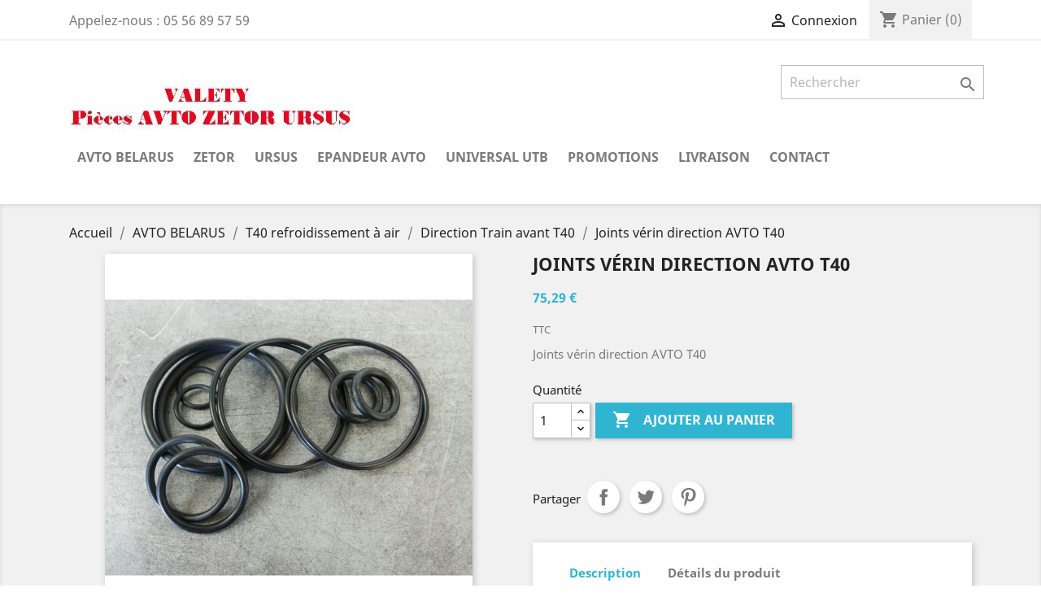

--- FILE ---
content_type: text/html; charset=utf-8
request_url: https://valety.fr/direction-train-avant-t40/559-joints-verin-direction-avto-t40.html
body_size: 15055
content:
<!doctype html>
<html lang="fr">

  <head>
    
      
  <meta charset="utf-8">


  <meta http-equiv="x-ua-compatible" content="ie=edge">



  <link rel="canonical" href="https://valety.fr/direction-train-avant-t40/559-joints-verin-direction-avto-t40.html">

  <title>Joints vérin direction AVTO T40</title>
  <meta name="description" content="Joints vérin direction AVTO T40">
  <meta name="keywords" content="">
      
                  <link rel="alternate" href="https://valety.fr/direction-train-avant-t40/559-joints-verin-direction-avto-t40.html" hreflang="fr">
        



  <meta name="viewport" content="width=device-width, initial-scale=1">



  <link rel="icon" type="image/vnd.microsoft.icon" href="/img/favicon.ico?1636916749">
  <link rel="shortcut icon" type="image/x-icon" href="/img/favicon.ico?1636916749">



    <link rel="stylesheet" href="https://valety.fr/themes/classic/assets/css/theme.css" type="text/css" media="all">
  <link rel="stylesheet" href="/modules/ps_checkout/views/css/payments.css?version=3.6.3" type="text/css" media="all">
  <link rel="stylesheet" href="https://valety.fr/js/jquery/ui/themes/base/minified/jquery-ui.min.css" type="text/css" media="all">
  <link rel="stylesheet" href="https://valety.fr/js/jquery/ui/themes/base/minified/jquery.ui.theme.min.css" type="text/css" media="all">
  <link rel="stylesheet" href="https://valety.fr/modules/ps_imageslider/css/homeslider.css" type="text/css" media="all">
  <link rel="stylesheet" href="https://valety.fr/themes/classic/assets/css/custom.css" type="text/css" media="all">




  

  <script type="text/javascript">
        var prestashop = {"cart":{"products":[],"totals":{"total":{"type":"total","label":"Total","amount":0,"value":"0,00\u00a0\u20ac"},"total_including_tax":{"type":"total","label":"Total TTC","amount":0,"value":"0,00\u00a0\u20ac"},"total_excluding_tax":{"type":"total","label":"Total HT :","amount":0,"value":"0,00\u00a0\u20ac"}},"subtotals":{"products":{"type":"products","label":"Sous-total","amount":0,"value":"0,00\u00a0\u20ac"},"discounts":null,"shipping":{"type":"shipping","label":"Livraison","amount":0,"value":"gratuit"},"tax":null},"products_count":0,"summary_string":"0 articles","vouchers":{"allowed":1,"added":[]},"discounts":[],"minimalPurchase":0,"minimalPurchaseRequired":""},"currency":{"name":"Euro","iso_code":"EUR","iso_code_num":"978","sign":"\u20ac"},"customer":{"lastname":null,"firstname":null,"email":null,"birthday":null,"newsletter":null,"newsletter_date_add":null,"optin":null,"website":null,"company":null,"siret":null,"ape":null,"is_logged":false,"gender":{"type":null,"name":null},"addresses":[]},"language":{"name":"Fran\u00e7ais (French)","iso_code":"fr","locale":"fr-FR","language_code":"fr","is_rtl":"0","date_format_lite":"d\/m\/Y","date_format_full":"d\/m\/Y H:i:s","id":1},"page":{"title":"","canonical":null,"meta":{"title":"Joints v\u00e9rin direction AVTO T40","description":"Joints v\u00e9rin direction AVTO T40","keywords":"","robots":"index"},"page_name":"product","body_classes":{"lang-fr":true,"lang-rtl":false,"country-FR":true,"currency-EUR":true,"layout-full-width":true,"page-product":true,"tax-display-enabled":true,"product-id-559":true,"product-Joints v\u00e9rin direction AVTO T40":true,"product-id-category-46":true,"product-id-manufacturer-0":true,"product-id-supplier-0":true,"product-available-for-order":true},"admin_notifications":[]},"shop":{"name":"VALETY Pi\u00e8ces d\u00e9tach\u00e9es AVTO-URSUS-ZETOR","logo":"\/img\/valety-logo-1636916749.jpg","stores_icon":"\/img\/logo_stores.png","favicon":"\/img\/favicon.ico"},"urls":{"base_url":"https:\/\/valety.fr\/","current_url":"https:\/\/valety.fr\/direction-train-avant-t40\/559-joints-verin-direction-avto-t40.html","shop_domain_url":"https:\/\/valety.fr","img_ps_url":"https:\/\/valety.fr\/img\/","img_cat_url":"https:\/\/valety.fr\/img\/c\/","img_lang_url":"https:\/\/valety.fr\/img\/l\/","img_prod_url":"https:\/\/valety.fr\/img\/p\/","img_manu_url":"https:\/\/valety.fr\/img\/m\/","img_sup_url":"https:\/\/valety.fr\/img\/su\/","img_ship_url":"https:\/\/valety.fr\/img\/s\/","img_store_url":"https:\/\/valety.fr\/img\/st\/","img_col_url":"https:\/\/valety.fr\/img\/co\/","img_url":"https:\/\/valety.fr\/themes\/classic\/assets\/img\/","css_url":"https:\/\/valety.fr\/themes\/classic\/assets\/css\/","js_url":"https:\/\/valety.fr\/themes\/classic\/assets\/js\/","pic_url":"https:\/\/valety.fr\/upload\/","pages":{"address":"https:\/\/valety.fr\/adresse","addresses":"https:\/\/valety.fr\/adresses","authentication":"https:\/\/valety.fr\/connexion","cart":"https:\/\/valety.fr\/panier","category":"https:\/\/valety.fr\/index.php?controller=category","cms":"https:\/\/valety.fr\/index.php?controller=cms","contact":"https:\/\/valety.fr\/nous-contacter","discount":"https:\/\/valety.fr\/reduction","guest_tracking":"https:\/\/valety.fr\/suivi-commande-invite","history":"https:\/\/valety.fr\/historique-commandes","identity":"https:\/\/valety.fr\/identite","index":"https:\/\/valety.fr\/","my_account":"https:\/\/valety.fr\/mon-compte","order_confirmation":"https:\/\/valety.fr\/confirmation-commande","order_detail":"https:\/\/valety.fr\/index.php?controller=order-detail","order_follow":"https:\/\/valety.fr\/suivi-commande","order":"https:\/\/valety.fr\/commande","order_return":"https:\/\/valety.fr\/index.php?controller=order-return","order_slip":"https:\/\/valety.fr\/avoirs","pagenotfound":"https:\/\/valety.fr\/page-introuvable","password":"https:\/\/valety.fr\/recuperation-mot-de-passe","pdf_invoice":"https:\/\/valety.fr\/index.php?controller=pdf-invoice","pdf_order_return":"https:\/\/valety.fr\/index.php?controller=pdf-order-return","pdf_order_slip":"https:\/\/valety.fr\/index.php?controller=pdf-order-slip","prices_drop":"https:\/\/valety.fr\/promotions","product":"https:\/\/valety.fr\/index.php?controller=product","search":"https:\/\/valety.fr\/recherche","sitemap":"https:\/\/valety.fr\/plan du site","stores":"https:\/\/valety.fr\/magasins","supplier":"https:\/\/valety.fr\/fournisseur","register":"https:\/\/valety.fr\/connexion?create_account=1","order_login":"https:\/\/valety.fr\/commande?login=1"},"alternative_langs":{"fr":"https:\/\/valety.fr\/direction-train-avant-t40\/559-joints-verin-direction-avto-t40.html"},"theme_assets":"\/themes\/classic\/assets\/","actions":{"logout":"https:\/\/valety.fr\/?mylogout="},"no_picture_image":{"bySize":{"small_default":{"url":"https:\/\/valety.fr\/img\/p\/fr-default-small_default.jpg","width":98,"height":98},"cart_default":{"url":"https:\/\/valety.fr\/img\/p\/fr-default-cart_default.jpg","width":125,"height":125},"home_default":{"url":"https:\/\/valety.fr\/img\/p\/fr-default-home_default.jpg","width":250,"height":250},"medium_default":{"url":"https:\/\/valety.fr\/img\/p\/fr-default-medium_default.jpg","width":452,"height":452},"large_default":{"url":"https:\/\/valety.fr\/img\/p\/fr-default-large_default.jpg","width":800,"height":800}},"small":{"url":"https:\/\/valety.fr\/img\/p\/fr-default-small_default.jpg","width":98,"height":98},"medium":{"url":"https:\/\/valety.fr\/img\/p\/fr-default-home_default.jpg","width":250,"height":250},"large":{"url":"https:\/\/valety.fr\/img\/p\/fr-default-large_default.jpg","width":800,"height":800},"legend":""}},"configuration":{"display_taxes_label":true,"display_prices_tax_incl":true,"is_catalog":false,"show_prices":true,"opt_in":{"partner":false},"quantity_discount":{"type":"discount","label":"Remise"},"voucher_enabled":1,"return_enabled":0},"field_required":[],"breadcrumb":{"links":[{"title":"Accueil","url":"https:\/\/valety.fr\/"},{"title":"AVTO BELARUS","url":"https:\/\/valety.fr\/22-avto-belarus"},{"title":"T40 refroidissement \u00e0 air","url":"https:\/\/valety.fr\/27-t40-refroidissement-a-air"},{"title":"Direction Train avant T40","url":"https:\/\/valety.fr\/46-direction-train-avant-t40"},{"title":"Joints v\u00e9rin direction AVTO T40","url":"https:\/\/valety.fr\/direction-train-avant-t40\/559-joints-verin-direction-avto-t40.html"}],"count":5},"link":{"protocol_link":"https:\/\/","protocol_content":"https:\/\/"},"time":1768944185,"static_token":"7708bac711ffa3f6909064daacf9d793","token":"50d3cac88a5a6a6567332ea2c8502570"};
        var ps_checkout3dsEnabled = true;
        var ps_checkoutAutoRenderDisabled = false;
        var ps_checkoutCancelUrl = "https:\/\/valety.fr\/module\/ps_checkout\/cancel";
        var ps_checkoutCardBrands = ["MASTERCARD","VISA","AMEX","CB_NATIONALE"];
        var ps_checkoutCardFundingSourceImg = "\/modules\/ps_checkout\/views\/img\/payment-cards.png";
        var ps_checkoutCardLogos = {"AMEX":"\/modules\/ps_checkout\/views\/img\/amex.svg","CB_NATIONALE":"\/modules\/ps_checkout\/views\/img\/cb.svg","DINERS":"\/modules\/ps_checkout\/views\/img\/diners.svg","DISCOVER":"\/modules\/ps_checkout\/views\/img\/discover.svg","JCB":"\/modules\/ps_checkout\/views\/img\/jcb.svg","MAESTRO":"\/modules\/ps_checkout\/views\/img\/maestro.svg","MASTERCARD":"\/modules\/ps_checkout\/views\/img\/mastercard.svg","UNIONPAY":"\/modules\/ps_checkout\/views\/img\/unionpay.svg","VISA":"\/modules\/ps_checkout\/views\/img\/visa.svg"};
        var ps_checkoutCartProductCount = 0;
        var ps_checkoutCheckUrl = "https:\/\/valety.fr\/module\/ps_checkout\/check";
        var ps_checkoutCheckoutTranslations = {"checkout.go.back.link.title":"Retourner au tunnel de commande","checkout.go.back.label":"Tunnel de commande","checkout.card.payment":"Paiement par carte","checkout.page.heading":"R\u00e9sum\u00e9 de commande","checkout.cart.empty":"Votre panier d'achat est vide.","checkout.page.subheading.card":"Carte","checkout.page.subheading.paypal":"PayPal","checkout.payment.by.card":"Vous avez choisi de payer par carte.","checkout.payment.by.paypal":"Vous avez choisi de payer par PayPal.","checkout.order.summary":"Voici un r\u00e9sum\u00e9 de votre commande :","checkout.order.amount.total":"Le montant total de votre panier est de","checkout.order.included.tax":"(TTC)","checkout.order.confirm.label":"Veuillez finaliser votre commande en cliquant sur &quot;Je valide ma commande&quot;","paypal.hosted-fields.label.card-name":"Nom du titulaire de la carte","paypal.hosted-fields.placeholder.card-name":"Nom du titulaire de la carte","paypal.hosted-fields.label.card-number":"Num\u00e9ro de carte","paypal.hosted-fields.placeholder.card-number":"Num\u00e9ro de carte","paypal.hosted-fields.label.expiration-date":"Date d'expiration","paypal.hosted-fields.placeholder.expiration-date":"MM\/YY","paypal.hosted-fields.label.cvv":"Code de s\u00e9curit\u00e9","paypal.hosted-fields.placeholder.cvv":"XXX","payment-method-logos.title":"Paiement 100% s\u00e9curis\u00e9","express-button.cart.separator":"ou","express-button.checkout.express-checkout":"Achat rapide","error.paypal-sdk":"No PayPal Javascript SDK Instance","checkout.payment.others.link.label":"Autres moyens de paiement","checkout.payment.others.confirm.button.label":"Je valide ma commande","checkout.form.error.label":"Une erreur s'est produite lors du paiement. Veuillez r\u00e9essayer ou contacter le support.","loader-component.label.header":"Merci pour votre achat !","loader-component.label.body":"Veuillez patienter, nous traitons votre paiement","error.paypal-sdk.contingency.cancel":"Authentification du titulaire de carte annul\u00e9e, veuillez choisir un autre moyen de paiement ou essayez de nouveau.","error.paypal-sdk.contingency.error":"Une erreur est survenue lors de l'authentification du titulaire de la carte, veuillez choisir un autre moyen de paiement ou essayez de nouveau.","error.paypal-sdk.contingency.failure":"Echec de l'authentification du titulaire de la carte, veuillez choisir un autre moyen de paiement ou essayez de nouveau.","error.paypal-sdk.contingency.unknown":"L'identit\u00e9 du titulaire de la carte n'a pas pu \u00eatre v\u00e9rifi\u00e9e, veuillez choisir un autre moyen de paiement ou essayez de nouveau."};
        var ps_checkoutCheckoutUrl = "https:\/\/valety.fr\/commande";
        var ps_checkoutConfirmUrl = "https:\/\/valety.fr\/confirmation-commande";
        var ps_checkoutCreateUrl = "https:\/\/valety.fr\/module\/ps_checkout\/create";
        var ps_checkoutCspNonce = "";
        var ps_checkoutExpressCheckoutCartEnabled = true;
        var ps_checkoutExpressCheckoutOrderEnabled = true;
        var ps_checkoutExpressCheckoutProductEnabled = true;
        var ps_checkoutExpressCheckoutSelected = false;
        var ps_checkoutExpressCheckoutUrl = "https:\/\/valety.fr\/module\/ps_checkout\/ExpressCheckout";
        var ps_checkoutFundingSource = "paypal";
        var ps_checkoutFundingSourcesSorted = ["paylater","paypal","card","bancontact","eps","giropay","ideal","mybank","p24","blik"];
        var ps_checkoutHostedFieldsContingencies = "SCA_WHEN_REQUIRED";
        var ps_checkoutHostedFieldsEnabled = true;
        var ps_checkoutHostedFieldsSelected = false;
        var ps_checkoutLoaderImage = "\/modules\/ps_checkout\/views\/img\/loader.svg";
        var ps_checkoutPartnerAttributionId = "PrestaShop_Cart_PSXO_PSDownload";
        var ps_checkoutPayLaterCartPageButtonEnabled = false;
        var ps_checkoutPayLaterCategoryPageBannerEnabled = false;
        var ps_checkoutPayLaterHomePageBannerEnabled = false;
        var ps_checkoutPayLaterOrderPageBannerEnabled = false;
        var ps_checkoutPayLaterOrderPageButtonEnabled = false;
        var ps_checkoutPayLaterOrderPageMessageEnabled = true;
        var ps_checkoutPayLaterProductPageBannerEnabled = false;
        var ps_checkoutPayLaterProductPageButtonEnabled = false;
        var ps_checkoutPayLaterProductPageMessageEnabled = true;
        var ps_checkoutPayPalButtonConfiguration = null;
        var ps_checkoutPayPalOrderId = "";
        var ps_checkoutPayPalSdkConfig = {"clientId":"AXjYFXWyb4xJCErTUDiFkzL0Ulnn-bMm4fal4G-1nQXQ1ZQxp06fOuE7naKUXGkq2TZpYSiI9xXbs4eo","merchantId":"EUX3FE2CCNQN8","currency":"EUR","intent":"capture","commit":"false","vault":"false","integrationDate":"2022-14-06","dataPartnerAttributionId":"PrestaShop_Cart_PSXO_PSDownload","dataCspNonce":"","dataEnable3ds":"true","enableFunding":"paylater","components":"marks,funding-eligibility,buttons,messages"};
        var ps_checkoutPayWithTranslations = {"paylater":"Payer en plusieurs fois avec PayPal Pay Later","paypal":"Payer avec un compte PayPal","card":"Payer par carte - paiements 100% s\u00e9curis\u00e9s","bancontact":"Payer par Bancontact","eps":"Payer par EPS","giropay":"Payer par Giropay","ideal":"Payer par iDEAL","mybank":"Payer par MyBank","p24":"Payer par Przelewy24","blik":"Payer par BLIK"};
        var ps_checkoutPaymentMethodLogosTitleImg = "\/modules\/ps_checkout\/views\/img\/lock_checkout.svg";
        var ps_checkoutRenderPaymentMethodLogos = true;
        var ps_checkoutValidateUrl = "https:\/\/valety.fr\/module\/ps_checkout\/validate";
        var ps_checkoutVersion = "3.6.3";
        var psemailsubscription_subscription = "https:\/\/valety.fr\/module\/ps_emailsubscription\/subscription";
      </script>



  



    
  <meta property="og:type" content="product">
  <meta property="og:url" content="https://valety.fr/direction-train-avant-t40/559-joints-verin-direction-avto-t40.html">
  <meta property="og:title" content="Joints vérin direction AVTO T40">
  <meta property="og:site_name" content="VALETY Pièces détachées AVTO-URSUS-ZETOR">
  <meta property="og:description" content="Joints vérin direction AVTO T40">
  <meta property="og:image" content="https://valety.fr/524-large_default/joints-verin-direction-avto-t40.jpg">
      <meta property="product:pretax_price:amount" content="62.74">
    <meta property="product:pretax_price:currency" content="EUR">
    <meta property="product:price:amount" content="75.29">
    <meta property="product:price:currency" content="EUR">
      <meta property="product:weight:value" content="0.100000">
  <meta property="product:weight:units" content="kg">
  
  </head>

  <body id="product" class="lang-fr country-fr currency-eur layout-full-width page-product tax-display-enabled product-id-559 product-joints-verin-direction-avto-t40 product-id-category-46 product-id-manufacturer-0 product-id-supplier-0 product-available-for-order">

    
      
    

    <main>
      
              

      <header id="header">
        
          
  <div class="header-banner">
    
  </div>



  <nav class="header-nav">
    <div class="container">
      <div class="row">
        <div class="hidden-sm-down">
          <div class="col-md-5 col-xs-12">
            <div id="_desktop_contact_link">
  <div id="contact-link">
                Appelez-nous : <span>05 56 89 57 59</span>
      </div>
</div>

          </div>
          <div class="col-md-7 right-nav">
              <div id="_desktop_user_info">
  <div class="user-info">
          <a
        href="https://valety.fr/mon-compte"
        title="Identifiez-vous"
        rel="nofollow"
      >
        <i class="material-icons">&#xE7FF;</i>
        <span class="hidden-sm-down">Connexion</span>
      </a>
      </div>
</div>
<div id="_desktop_cart">
  <div class="blockcart cart-preview inactive" data-refresh-url="//valety.fr/module/ps_shoppingcart/ajax">
    <div class="header">
              <i class="material-icons shopping-cart">shopping_cart</i>
        <span class="hidden-sm-down">Panier</span>
        <span class="cart-products-count">(0)</span>
          </div>
  </div>
</div>

          </div>
        </div>
        <div class="hidden-md-up text-sm-center mobile">
          <div class="float-xs-left" id="menu-icon">
            <i class="material-icons d-inline">&#xE5D2;</i>
          </div>
          <div class="float-xs-right" id="_mobile_cart"></div>
          <div class="float-xs-right" id="_mobile_user_info"></div>
          <div class="top-logo" id="_mobile_logo"></div>
          <div class="clearfix"></div>
        </div>
      </div>
    </div>
  </nav>



  <div class="header-top">
    <div class="container">
       <div class="row">
        <div class="col-md-4 hidden-sm-down" id="_desktop_logo">
                            <a href="https://valety.fr/">
                  <img class="logo img-responsive" src="/img/valety-logo-1636916749.jpg" alt="VALETY Pièces détachées AVTO-URSUS-ZETOR">
                </a>
                    </div>
                  <!-- Block search module TOP -->
<div id="search_widget" class="search-widget" data-search-controller-url="//valety.fr/recherche">
	<form method="get" action="//valety.fr/recherche">
		<input type="hidden" name="controller" value="search">
		<input type="text" name="s" value="" placeholder="Rechercher" aria-label="Rechercher">
		<button type="submit">
			<i class="material-icons search">&#xE8B6;</i>
      <span class="hidden-xl-down">Rechercher</span>
		</button>
	</form>
</div>
<!-- /Block search module TOP -->


<div class="menu js-top-menu position-static hidden-sm-down col-md-12 col-sm-12" id="_desktop_top_menu">
    
          <ul class="top-menu" id="top-menu" data-depth="0">
                    <li class="category" id="category-22">
                          <a
                class="dropdown-item"
                href="https://valety.fr/22-avto-belarus" data-depth="0"
                              >
                                                                      <span class="float-xs-right hidden-md-up">
                    <span data-target="#top_sub_menu_60067" data-toggle="collapse" class="navbar-toggler collapse-icons">
                      <i class="material-icons add">&#xE313;</i>
                      <i class="material-icons remove">&#xE316;</i>
                    </span>
                  </span>
                                AVTO BELARUS
              </a>
                            <div  class="popover sub-menu js-sub-menu collapse" id="top_sub_menu_60067">
                
          <ul class="top-menu"  data-depth="1">
                    <li class="category" id="category-25">
                          <a
                class="dropdown-item dropdown-submenu"
                href="https://valety.fr/25-mtz-refroidissement-a-eau" data-depth="1"
                              >
                                                                      <span class="float-xs-right hidden-md-up">
                    <span data-target="#top_sub_menu_75854" data-toggle="collapse" class="navbar-toggler collapse-icons">
                      <i class="material-icons add">&#xE313;</i>
                      <i class="material-icons remove">&#xE316;</i>
                    </span>
                  </span>
                                MTZ refroidissement à eau
              </a>
                            <div  class="collapse" id="top_sub_menu_75854">
                
          <ul class="top-menu"  data-depth="2">
                    <li class="category" id="category-81">
                          <a
                class="dropdown-item"
                href="https://valety.fr/81-demarreur-mtz" data-depth="2"
                              >
                                Démarreur MTZ
              </a>
                          </li>
                    <li class="category" id="category-95">
                          <a
                class="dropdown-item"
                href="https://valety.fr/95-direction-mtz" data-depth="2"
                              >
                                Direction MTZ
              </a>
                          </li>
                    <li class="category" id="category-38">
                          <a
                class="dropdown-item"
                href="https://valety.fr/38-electricite-mtz" data-depth="2"
                              >
                                Electricité MTZ
              </a>
                          </li>
                    <li class="category" id="category-37">
                          <a
                class="dropdown-item"
                href="https://valety.fr/37-embrayage-mtz" data-depth="2"
                              >
                                Embrayage MTZ
              </a>
                          </li>
                    <li class="category" id="category-77">
                          <a
                class="dropdown-item"
                href="https://valety.fr/77-filtration-mtz" data-depth="2"
                              >
                                Filtration MTZ
              </a>
                          </li>
                    <li class="category" id="category-29">
                          <a
                class="dropdown-item"
                href="https://valety.fr/29-freinage-blocage-differentiel-m" data-depth="2"
                              >
                                Freinage, blocage différentiel M
              </a>
                          </li>
                    <li class="category" id="category-66">
                          <a
                class="dropdown-item"
                href="https://valety.fr/66-hydraulique-mtz" data-depth="2"
                              >
                                Hydraulique MTZ
              </a>
                          </li>
                    <li class="category" id="category-39">
                          <a
                class="dropdown-item"
                href="https://valety.fr/39-moteur-mtz" data-depth="2"
                              >
                                                                      <span class="float-xs-right hidden-md-up">
                    <span data-target="#top_sub_menu_13382" data-toggle="collapse" class="navbar-toggler collapse-icons">
                      <i class="material-icons add">&#xE313;</i>
                      <i class="material-icons remove">&#xE316;</i>
                    </span>
                  </span>
                                Moteur MTZ
              </a>
                            <div  class="collapse" id="top_sub_menu_13382">
                
          <ul class="top-menu"  data-depth="3">
                    <li class="category" id="category-147">
                          <a
                class="dropdown-item"
                href="https://valety.fr/147-mot-inject-directe-d240d243" data-depth="3"
                              >
                                Mot inject directe D240/D243
              </a>
                          </li>
                    <li class="category" id="category-148">
                          <a
                class="dropdown-item"
                href="https://valety.fr/148-mot-inject-indirecte-d50d60" data-depth="3"
                              >
                                Mot Inject Indirecte D50/D60
              </a>
                          </li>
              </ul>
    
              </div>
                          </li>
                    <li class="category" id="category-96">
                          <a
                class="dropdown-item"
                href="https://valety.fr/96-pont-avant-mtz" data-depth="2"
                              >
                                Pont avant MTZ
              </a>
                          </li>
                    <li class="category" id="category-42">
                          <a
                class="dropdown-item"
                href="https://valety.fr/42-prise-de-force-mtz" data-depth="2"
                              >
                                                                      <span class="float-xs-right hidden-md-up">
                    <span data-target="#top_sub_menu_72051" data-toggle="collapse" class="navbar-toggler collapse-icons">
                      <i class="material-icons add">&#xE313;</i>
                      <i class="material-icons remove">&#xE316;</i>
                    </span>
                  </span>
                                Prise de force MTZ
              </a>
                            <div  class="collapse" id="top_sub_menu_72051">
                
          <ul class="top-menu"  data-depth="3">
                    <li class="category" id="category-141">
                          <a
                class="dropdown-item"
                href="https://valety.fr/141-prise-de-force-1-modele-mtz5052-arbre-monobloc" data-depth="3"
                              >
                                Prise de force 1° modèle MTZ50/52 Arbre monobloc
              </a>
                          </li>
                    <li class="category" id="category-142">
                          <a
                class="dropdown-item"
                href="https://valety.fr/142-prise-de-force-2-modele-mtz-embout-6-can-demontable" data-depth="3"
                              >
                                Prise de force 2° modèle MTZ Embout 6 can démontable
              </a>
                          </li>
              </ul>
    
              </div>
                          </li>
                    <li class="category" id="category-30">
                          <a
                class="dropdown-item"
                href="https://valety.fr/30-refroidissement-mtz" data-depth="2"
                              >
                                Refroidissement MTZ
              </a>
                          </li>
                    <li class="category" id="category-89">
                          <a
                class="dropdown-item"
                href="https://valety.fr/89-train-avant-mtz-2-rm" data-depth="2"
                              >
                                Train avant MTZ 2 RM
              </a>
                          </li>
                    <li class="category" id="category-138">
                          <a
                class="dropdown-item"
                href="https://valety.fr/138-boite-des-vitesses" data-depth="2"
                              >
                                Boite des vitesses
              </a>
                          </li>
              </ul>
    
              </div>
                          </li>
                    <li class="category" id="category-27">
                          <a
                class="dropdown-item dropdown-submenu"
                href="https://valety.fr/27-t40-refroidissement-a-air" data-depth="1"
                              >
                                                                      <span class="float-xs-right hidden-md-up">
                    <span data-target="#top_sub_menu_4584" data-toggle="collapse" class="navbar-toggler collapse-icons">
                      <i class="material-icons add">&#xE313;</i>
                      <i class="material-icons remove">&#xE316;</i>
                    </span>
                  </span>
                                T40 refroidissement à air
              </a>
                            <div  class="collapse" id="top_sub_menu_4584">
                
          <ul class="top-menu"  data-depth="2">
                    <li class="category" id="category-82">
                          <a
                class="dropdown-item"
                href="https://valety.fr/82-demarreur-t40" data-depth="2"
                              >
                                Démarreur T40
              </a>
                          </li>
                    <li class="category" id="category-31">
                          <a
                class="dropdown-item"
                href="https://valety.fr/31-embrayage-t40" data-depth="2"
                              >
                                Embrayage T40
              </a>
                          </li>
                    <li class="category" id="category-80">
                          <a
                class="dropdown-item"
                href="https://valety.fr/80-filtration-t40" data-depth="2"
                              >
                                Filtration T40
              </a>
                          </li>
                    <li class="category" id="category-44">
                          <a
                class="dropdown-item"
                href="https://valety.fr/44-moteur-t40" data-depth="2"
                              >
                                Moteur T40
              </a>
                          </li>
                    <li class="category" id="category-61">
                          <a
                class="dropdown-item"
                href="https://valety.fr/61-refroidissement-t40" data-depth="2"
                              >
                                Refroidissement T40
              </a>
                          </li>
                    <li class="category" id="category-32">
                          <a
                class="dropdown-item"
                href="https://valety.fr/32-electricite-t40" data-depth="2"
                              >
                                Electricité T40
              </a>
                          </li>
                    <li class="category" id="category-71">
                          <a
                class="dropdown-item"
                href="https://valety.fr/71-hydraulique-t40" data-depth="2"
                              >
                                Hydraulique T40
              </a>
                          </li>
                    <li class="category" id="category-43">
                          <a
                class="dropdown-item"
                href="https://valety.fr/43-freinage-t40" data-depth="2"
                              >
                                Freinage T40
              </a>
                          </li>
                    <li class="category" id="category-46">
                          <a
                class="dropdown-item"
                href="https://valety.fr/46-direction-train-avant-t40" data-depth="2"
                              >
                                Direction Train avant T40
              </a>
                          </li>
                    <li class="category" id="category-45">
                          <a
                class="dropdown-item"
                href="https://valety.fr/45-pont-avant-t40" data-depth="2"
                              >
                                Pont avant T40
              </a>
                          </li>
                    <li class="category" id="category-128">
                          <a
                class="dropdown-item"
                href="https://valety.fr/128-boite-de-vitesses" data-depth="2"
                              >
                                Boite de vitesses
              </a>
                          </li>
              </ul>
    
              </div>
                          </li>
                    <li class="category" id="category-79">
                          <a
                class="dropdown-item dropdown-submenu"
                href="https://valety.fr/79-t25-refroidissement-a-air" data-depth="1"
                              >
                                                                      <span class="float-xs-right hidden-md-up">
                    <span data-target="#top_sub_menu_51428" data-toggle="collapse" class="navbar-toggler collapse-icons">
                      <i class="material-icons add">&#xE313;</i>
                      <i class="material-icons remove">&#xE316;</i>
                    </span>
                  </span>
                                T25 refroidissement à air
              </a>
                            <div  class="collapse" id="top_sub_menu_51428">
                
          <ul class="top-menu"  data-depth="2">
                    <li class="category" id="category-143">
                          <a
                class="dropdown-item"
                href="https://valety.fr/143-moteur-t25" data-depth="2"
                              >
                                Moteur T25
              </a>
                          </li>
                    <li class="category" id="category-144">
                          <a
                class="dropdown-item"
                href="https://valety.fr/144-embrayage-t25" data-depth="2"
                              >
                                Embrayage T25
              </a>
                          </li>
                    <li class="category" id="category-145">
                          <a
                class="dropdown-item"
                href="https://valety.fr/145-freins-t25" data-depth="2"
                              >
                                Freins T25
              </a>
                          </li>
                    <li class="category" id="category-146">
                          <a
                class="dropdown-item"
                href="https://valety.fr/146-hydraulique-t25" data-depth="2"
                              >
                                Hydraulique T25
              </a>
                          </li>
              </ul>
    
              </div>
                          </li>
                    <li class="category" id="category-78">
                          <a
                class="dropdown-item dropdown-submenu"
                href="https://valety.fr/78-611-refroidissement-a-eau" data-depth="1"
                              >
                                611 refroidissement à eau
              </a>
                          </li>
              </ul>
    
              </div>
                          </li>
                    <li class="category" id="category-23">
                          <a
                class="dropdown-item"
                href="https://valety.fr/23-zetor" data-depth="0"
                              >
                                                                      <span class="float-xs-right hidden-md-up">
                    <span data-target="#top_sub_menu_11267" data-toggle="collapse" class="navbar-toggler collapse-icons">
                      <i class="material-icons add">&#xE313;</i>
                      <i class="material-icons remove">&#xE316;</i>
                    </span>
                  </span>
                                ZETOR
              </a>
                            <div  class="popover sub-menu js-sub-menu collapse" id="top_sub_menu_11267">
                
          <ul class="top-menu"  data-depth="1">
                    <li class="category" id="category-47">
                          <a
                class="dropdown-item dropdown-submenu"
                href="https://valety.fr/47-zetor-gamme-1culasses-separees" data-depth="1"
                              >
                                                                      <span class="float-xs-right hidden-md-up">
                    <span data-target="#top_sub_menu_79973" data-toggle="collapse" class="navbar-toggler collapse-icons">
                      <i class="material-icons add">&#xE313;</i>
                      <i class="material-icons remove">&#xE316;</i>
                    </span>
                  </span>
                                Gamme 1(culasses séparées)
              </a>
                            <div  class="collapse" id="top_sub_menu_79973">
                
          <ul class="top-menu"  data-depth="2">
                    <li class="category" id="category-131">
                          <a
                class="dropdown-item"
                href="https://valety.fr/131-cabine-glaces-vitres-joints-" data-depth="2"
                              >
                                                                      <span class="float-xs-right hidden-md-up">
                    <span data-target="#top_sub_menu_63260" data-toggle="collapse" class="navbar-toggler collapse-icons">
                      <i class="material-icons add">&#xE313;</i>
                      <i class="material-icons remove">&#xE316;</i>
                    </span>
                  </span>
                                Cabine, Glaces, vitres, Joints 
              </a>
                            <div  class="collapse" id="top_sub_menu_63260">
                
          <ul class="top-menu"  data-depth="3">
                    <li class="category" id="category-133">
                          <a
                class="dropdown-item"
                href="https://valety.fr/133-glace-de-porte-bombee-zetor-g1s" data-depth="3"
                              >
                                Glace de porte Bombée ZETOR G1S
              </a>
                          </li>
              </ul>
    
              </div>
                          </li>
                    <li class="category" id="category-121">
                          <a
                class="dropdown-item"
                href="https://valety.fr/121-carrosserie-cabine-g1" data-depth="2"
                              >
                                carrosserie, cabine G1
              </a>
                          </li>
                    <li class="category" id="category-92">
                          <a
                class="dropdown-item"
                href="https://valety.fr/92-direction-g1" data-depth="2"
                              >
                                Direction G1
              </a>
                          </li>
                    <li class="category" id="category-106">
                          <a
                class="dropdown-item"
                href="https://valety.fr/106-direction-rotules" data-depth="2"
                              >
                                                                      <span class="float-xs-right hidden-md-up">
                    <span data-target="#top_sub_menu_45624" data-toggle="collapse" class="navbar-toggler collapse-icons">
                      <i class="material-icons add">&#xE313;</i>
                      <i class="material-icons remove">&#xE316;</i>
                    </span>
                  </span>
                                Direction Rotules
              </a>
                            <div  class="collapse" id="top_sub_menu_45624">
                
          <ul class="top-menu"  data-depth="3">
                    <li class="category" id="category-107">
                          <a
                class="dropdown-item"
                href="https://valety.fr/107-zetor-201130114011" data-depth="3"
                              >
                                ZETOR 2011/3011/4011
              </a>
                          </li>
                    <li class="category" id="category-109">
                          <a
                class="dropdown-item"
                href="https://valety.fr/109-zetor-47124718" data-depth="3"
                              >
                                ZETOR 4712/4718
              </a>
                          </li>
                    <li class="category" id="category-108">
                          <a
                class="dropdown-item"
                href="https://valety.fr/108-zetor-55115545" data-depth="3"
                              >
                                ZETOR 5511/5545
              </a>
                          </li>
                    <li class="category" id="category-110">
                          <a
                class="dropdown-item"
                href="https://valety.fr/110-zetor-5711574567116745" data-depth="3"
                              >
                                ZETOR 5711/5745/6711/6745
              </a>
                          </li>
                    <li class="category" id="category-114">
                          <a
                class="dropdown-item"
                href="https://valety.fr/114-zetor-59456945" data-depth="3"
                              >
                                ZETOR 5945/6945
              </a>
                          </li>
                    <li class="category" id="category-111">
                          <a
                class="dropdown-item"
                href="https://valety.fr/111-zetor-491159116911" data-depth="3"
                              >
                                ZETOR 4911/5911/6911
              </a>
                          </li>
                    <li class="category" id="category-112">
                          <a
                class="dropdown-item"
                href="https://valety.fr/112-zetor-501160117011" data-depth="3"
                              >
                                ZETOR 5011/6011/7011
              </a>
                          </li>
                    <li class="category" id="category-113">
                          <a
                class="dropdown-item"
                href="https://valety.fr/113-zetor-60457045" data-depth="3"
                              >
                                ZETOR 6045/7045
              </a>
                          </li>
                    <li class="category" id="category-115">
                          <a
                class="dropdown-item"
                href="https://valety.fr/115-zetor-521162117711" data-depth="3"
                              >
                                ZETOR 5211/6211/7711
              </a>
                          </li>
                    <li class="category" id="category-116">
                          <a
                class="dropdown-item"
                href="https://valety.fr/116-zetor-5245624572457745" data-depth="3"
                              >
                                ZETOR 5245/6245/7245/7745
              </a>
                          </li>
                    <li class="category" id="category-117">
                          <a
                class="dropdown-item"
                href="https://valety.fr/117-zetor-432053206320" data-depth="3"
                              >
                                ZETOR 4320/5320/6320
              </a>
                          </li>
                    <li class="category" id="category-118">
                          <a
                class="dropdown-item"
                href="https://valety.fr/118-zetor-3340434053406340" data-depth="3"
                              >
                                ZETOR 3340/4340/5340/6340
              </a>
                          </li>
              </ul>
    
              </div>
                          </li>
                    <li class="category" id="category-119">
                          <a
                class="dropdown-item"
                href="https://valety.fr/119-echappement" data-depth="2"
                              >
                                Echappement
              </a>
                          </li>
                    <li class="category" id="category-50">
                          <a
                class="dropdown-item"
                href="https://valety.fr/50-electricite-compteur-g1" data-depth="2"
                              >
                                Electricité, compteur G1
              </a>
                          </li>
                    <li class="category" id="category-52">
                          <a
                class="dropdown-item"
                href="https://valety.fr/52-embrayage-g1" data-depth="2"
                              >
                                Embrayage G1
              </a>
                          </li>
                    <li class="category" id="category-70">
                          <a
                class="dropdown-item"
                href="https://valety.fr/70-filtration-g1" data-depth="2"
                              >
                                Filtration G1
              </a>
                          </li>
                    <li class="category" id="category-51">
                          <a
                class="dropdown-item"
                href="https://valety.fr/51-freinage-g1" data-depth="2"
                              >
                                                                      <span class="float-xs-right hidden-md-up">
                    <span data-target="#top_sub_menu_38064" data-toggle="collapse" class="navbar-toggler collapse-icons">
                      <i class="material-icons add">&#xE313;</i>
                      <i class="material-icons remove">&#xE316;</i>
                    </span>
                  </span>
                                freinage G1
              </a>
                            <div  class="collapse" id="top_sub_menu_38064">
                
          <ul class="top-menu"  data-depth="3">
                    <li class="category" id="category-126">
                          <a
                class="dropdown-item"
                href="https://valety.fr/126-cable-frein-a-main-zetor" data-depth="3"
                              >
                                Cable frein à main ZETOR
              </a>
                          </li>
                    <li class="category" id="category-125">
                          <a
                class="dropdown-item"
                href="https://valety.fr/125-frein-a-disque-a-bain-dhuile" data-depth="3"
                              >
                                Frein à disque à bain d&#039;huile
              </a>
                          </li>
                    <li class="category" id="category-124">
                          <a
                class="dropdown-item"
                href="https://valety.fr/124-frein-a-disque-sec" data-depth="3"
                              >
                                Frein à disque sec
              </a>
                          </li>
                    <li class="category" id="category-123">
                          <a
                class="dropdown-item"
                href="https://valety.fr/123-frein-a-tambour" data-depth="3"
                              >
                                Frein à tambour
              </a>
                          </li>
              </ul>
    
              </div>
                          </li>
                    <li class="category" id="category-83">
                          <a
                class="dropdown-item"
                href="https://valety.fr/83-hydraulique-relevage-g1" data-depth="2"
                              >
                                Hydraulique, Relevage G1
              </a>
                          </li>
                    <li class="category" id="category-68">
                          <a
                class="dropdown-item"
                href="https://valety.fr/68-moteur-g1" data-depth="2"
                              >
                                                                      <span class="float-xs-right hidden-md-up">
                    <span data-target="#top_sub_menu_74347" data-toggle="collapse" class="navbar-toggler collapse-icons">
                      <i class="material-icons add">&#xE313;</i>
                      <i class="material-icons remove">&#xE316;</i>
                    </span>
                  </span>
                                Moteur G1
              </a>
                            <div  class="collapse" id="top_sub_menu_74347">
                
          <ul class="top-menu"  data-depth="3">
                    <li class="category" id="category-156">
                          <a
                class="dropdown-item"
                href="https://valety.fr/156-pompe-a-injection-zetor" data-depth="3"
                              >
                                Pompe à injection ZETOR
              </a>
                          </li>
              </ul>
    
              </div>
                          </li>
                    <li class="category" id="category-105">
                          <a
                class="dropdown-item"
                href="https://valety.fr/105-pont-avant" data-depth="2"
                              >
                                                                      <span class="float-xs-right hidden-md-up">
                    <span data-target="#top_sub_menu_30199" data-toggle="collapse" class="navbar-toggler collapse-icons">
                      <i class="material-icons add">&#xE313;</i>
                      <i class="material-icons remove">&#xE316;</i>
                    </span>
                  </span>
                                Pont Avant
              </a>
                            <div  class="collapse" id="top_sub_menu_30199">
                
          <ul class="top-menu"  data-depth="3">
                    <li class="category" id="category-136">
                          <a
                class="dropdown-item"
                href="https://valety.fr/136-pont-avant-zetor-5545-5745-5748" data-depth="3"
                              >
                                Pont Avant ZETOR 5545/5745/5748 petit pont
              </a>
                          </li>
                    <li class="category" id="category-137">
                          <a
                class="dropdown-item"
                href="https://valety.fr/137-pont-avant-zetor-gros-pont" data-depth="3"
                              >
                                Pont Avant ZETOR Gros pont
              </a>
                          </li>
                    <li class="category" id="category-160">
                          <a
                class="dropdown-item"
                href="https://valety.fr/160-pont-avant-carraro" data-depth="3"
                              >
                                Pont Avant CARRARO
              </a>
                          </li>
              </ul>
    
              </div>
                          </li>
                    <li class="category" id="category-72">
                          <a
                class="dropdown-item"
                href="https://valety.fr/72-refroidissement-g1" data-depth="2"
                              >
                                Refroidissement G1
              </a>
                          </li>
                    <li class="category" id="category-127">
                          <a
                class="dropdown-item"
                href="https://valety.fr/127-prise-de-force-zetor" data-depth="2"
                              >
                                Prise de Force ZETOR
              </a>
                          </li>
                    <li class="category" id="category-157">
                          <a
                class="dropdown-item"
                href="https://valety.fr/157-boite-de-vitesses-g1-zetor" data-depth="2"
                              >
                                Boite de vitesses G1 ZETOR
              </a>
                          </li>
              </ul>
    
              </div>
                          </li>
                    <li class="category" id="category-48">
                          <a
                class="dropdown-item dropdown-submenu"
                href="https://valety.fr/48-zetor-gamme-2-gamme-lourde" data-depth="1"
                              >
                                                                      <span class="float-xs-right hidden-md-up">
                    <span data-target="#top_sub_menu_2483" data-toggle="collapse" class="navbar-toggler collapse-icons">
                      <i class="material-icons add">&#xE313;</i>
                      <i class="material-icons remove">&#xE316;</i>
                    </span>
                  </span>
                                Gamme 2 (gamme lourde)
              </a>
                            <div  class="collapse" id="top_sub_menu_2483">
                
          <ul class="top-menu"  data-depth="2">
                    <li class="category" id="category-122">
                          <a
                class="dropdown-item"
                href="https://valety.fr/122-carrosserie-cabine-g2" data-depth="2"
                              >
                                carrosserie, cabine G2
              </a>
                          </li>
                    <li class="category" id="category-53">
                          <a
                class="dropdown-item"
                href="https://valety.fr/53-electricite-g2" data-depth="2"
                              >
                                Electricité G2
              </a>
                          </li>
                    <li class="category" id="category-55">
                          <a
                class="dropdown-item"
                href="https://valety.fr/55-embrayage-g2" data-depth="2"
                              >
                                                                      <span class="float-xs-right hidden-md-up">
                    <span data-target="#top_sub_menu_84854" data-toggle="collapse" class="navbar-toggler collapse-icons">
                      <i class="material-icons add">&#xE313;</i>
                      <i class="material-icons remove">&#xE316;</i>
                    </span>
                  </span>
                                Embrayage G2
              </a>
                            <div  class="collapse" id="top_sub_menu_84854">
                
          <ul class="top-menu"  data-depth="3">
                    <li class="category" id="category-151">
                          <a
                class="dropdown-item"
                href="https://valety.fr/151-embrayage-801112045" data-depth="3"
                              >
                                Embrayage 8011/12045
              </a>
                          </li>
                    <li class="category" id="category-150">
                          <a
                class="dropdown-item"
                href="https://valety.fr/150-embrayage-811116145" data-depth="3"
                              >
                                Embrayage 8111/16145
              </a>
                          </li>
                    <li class="category" id="category-153">
                          <a
                class="dropdown-item"
                href="https://valety.fr/153-embrayage-821116245" data-depth="3"
                              >
                                Embrayage 8211/16245
              </a>
                          </li>
              </ul>
    
              </div>
                          </li>
                    <li class="category" id="category-75">
                          <a
                class="dropdown-item"
                href="https://valety.fr/75-filtration-g2" data-depth="2"
                              >
                                Filtration G2
              </a>
                          </li>
                    <li class="category" id="category-54">
                          <a
                class="dropdown-item"
                href="https://valety.fr/54-freinage-g2" data-depth="2"
                              >
                                freinage G2
              </a>
                          </li>
                    <li class="category" id="category-84">
                          <a
                class="dropdown-item"
                href="https://valety.fr/84-hydraulique-g2" data-depth="2"
                              >
                                Hydraulique G2
              </a>
                          </li>
                    <li class="category" id="category-88">
                          <a
                class="dropdown-item"
                href="https://valety.fr/88-moteur-g2" data-depth="2"
                              >
                                Moteur G2
              </a>
                          </li>
                    <li class="category" id="category-73">
                          <a
                class="dropdown-item"
                href="https://valety.fr/73-refroidissement-g2" data-depth="2"
                              >
                                Refroidissement G2
              </a>
                          </li>
              </ul>
    
              </div>
                          </li>
                    <li class="category" id="category-49">
                          <a
                class="dropdown-item dropdown-submenu"
                href="https://valety.fr/49-gamme-3-7540-10540" data-depth="1"
                              >
                                                                      <span class="float-xs-right hidden-md-up">
                    <span data-target="#top_sub_menu_12015" data-toggle="collapse" class="navbar-toggler collapse-icons">
                      <i class="material-icons add">&#xE313;</i>
                      <i class="material-icons remove">&#xE316;</i>
                    </span>
                  </span>
                                Gamme 3 - 7540/10540 - Forterra
              </a>
                            <div  class="collapse" id="top_sub_menu_12015">
                
          <ul class="top-menu"  data-depth="2">
                    <li class="category" id="category-132">
                          <a
                class="dropdown-item"
                href="https://valety.fr/132-cabine-glaces-vitres-joints-" data-depth="2"
                              >
                                                                      <span class="float-xs-right hidden-md-up">
                    <span data-target="#top_sub_menu_4306" data-toggle="collapse" class="navbar-toggler collapse-icons">
                      <i class="material-icons add">&#xE313;</i>
                      <i class="material-icons remove">&#xE316;</i>
                    </span>
                  </span>
                                Cabine, Glaces, vitres, Joints 
              </a>
                            <div  class="collapse" id="top_sub_menu_4306">
                
          <ul class="top-menu"  data-depth="3">
                    <li class="category" id="category-134">
                          <a
                class="dropdown-item"
                href="https://valety.fr/134-glace-de-porte-bombee-zetor-forterra" data-depth="3"
                              >
                                Glace de porte Bombée ZETOR Forterra
              </a>
                          </li>
                    <li class="category" id="category-135">
                          <a
                class="dropdown-item"
                href="https://valety.fr/135-glace-de-porte-plate-zetor-g3" data-depth="3"
                              >
                                Glace de porte plate ZETOR G3
              </a>
                          </li>
              </ul>
    
              </div>
                          </li>
                    <li class="category" id="category-56">
                          <a
                class="dropdown-item"
                href="https://valety.fr/56-electricite-g3" data-depth="2"
                              >
                                Electricité G3
              </a>
                          </li>
                    <li class="category" id="category-58">
                          <a
                class="dropdown-item"
                href="https://valety.fr/58-embrayage-g3" data-depth="2"
                              >
                                Embrayage G3
              </a>
                          </li>
                    <li class="category" id="category-76">
                          <a
                class="dropdown-item"
                href="https://valety.fr/76-filtration-g3" data-depth="2"
                              >
                                Filtration G3
              </a>
                          </li>
                    <li class="category" id="category-57">
                          <a
                class="dropdown-item"
                href="https://valety.fr/57-freinage-g3" data-depth="2"
                              >
                                freinage G3
              </a>
                          </li>
                    <li class="category" id="category-86">
                          <a
                class="dropdown-item"
                href="https://valety.fr/86-hydraulique-g3" data-depth="2"
                              >
                                Hydraulique G3
              </a>
                          </li>
                    <li class="category" id="category-87">
                          <a
                class="dropdown-item"
                href="https://valety.fr/87-moteur-g3" data-depth="2"
                              >
                                Moteur G3
              </a>
                          </li>
                    <li class="category" id="category-74">
                          <a
                class="dropdown-item"
                href="https://valety.fr/74-refroidissement-g3" data-depth="2"
                              >
                                Refroidissement G3
              </a>
                          </li>
                    <li class="category" id="category-129">
                          <a
                class="dropdown-item"
                href="https://valety.fr/129-chauffage-cabine" data-depth="2"
                              >
                                Chauffage cabine
              </a>
                          </li>
                    <li class="category" id="category-161">
                          <a
                class="dropdown-item"
                href="https://valety.fr/161-pont-avant-g3" data-depth="2"
                              >
                                Pont avant G3
              </a>
                          </li>
              </ul>
    
              </div>
                          </li>
                    <li class="category" id="category-90">
                          <a
                class="dropdown-item dropdown-submenu"
                href="https://valety.fr/90-epandeur-rur" data-depth="1"
                              >
                                Epandeur RUR
              </a>
                          </li>
                    <li class="category" id="category-91">
                          <a
                class="dropdown-item dropdown-submenu"
                href="https://valety.fr/91-faucheuse-ztr-agrostroj" data-depth="1"
                              >
                                Faucheuse ZTR Agrostroj
              </a>
                          </li>
                    <li class="category" id="category-104">
                          <a
                class="dropdown-item dropdown-submenu"
                href="https://valety.fr/104-zetor-25a" data-depth="1"
                              >
                                ZETOR 25A
              </a>
                          </li>
                    <li class="category" id="category-120">
                          <a
                class="dropdown-item dropdown-submenu"
                href="https://valety.fr/120-zetor-super-50" data-depth="1"
                              >
                                ZETOR Super 50
              </a>
                          </li>
                    <li class="category" id="category-140">
                          <a
                class="dropdown-item dropdown-submenu"
                href="https://valety.fr/140-peinture-zetor" data-depth="1"
                              >
                                PEINTURE ZETOR
              </a>
                          </li>
                    <li class="category" id="category-162">
                          <a
                class="dropdown-item dropdown-submenu"
                href="https://valety.fr/162-pompe-a-injection-zetor" data-depth="1"
                              >
                                Pompe à injection ZETOR
              </a>
                          </li>
              </ul>
    
              </div>
                          </li>
                    <li class="category" id="category-24">
                          <a
                class="dropdown-item"
                href="https://valety.fr/24-ursus" data-depth="0"
                              >
                                                                      <span class="float-xs-right hidden-md-up">
                    <span data-target="#top_sub_menu_64486" data-toggle="collapse" class="navbar-toggler collapse-icons">
                      <i class="material-icons add">&#xE313;</i>
                      <i class="material-icons remove">&#xE316;</i>
                    </span>
                  </span>
                                URSUS
              </a>
                            <div  class="popover sub-menu js-sub-menu collapse" id="top_sub_menu_64486">
                
          <ul class="top-menu"  data-depth="1">
                    <li class="category" id="category-59">
                          <a
                class="dropdown-item dropdown-submenu"
                href="https://valety.fr/59-electricite-ursus" data-depth="1"
                              >
                                Electricité URSUS
              </a>
                          </li>
                    <li class="category" id="category-93">
                          <a
                class="dropdown-item dropdown-submenu"
                href="https://valety.fr/93-embrayage-ursus" data-depth="1"
                              >
                                embrayage URSUS
              </a>
                          </li>
                    <li class="category" id="category-69">
                          <a
                class="dropdown-item dropdown-submenu"
                href="https://valety.fr/69-filtre-ursus" data-depth="1"
                              >
                                Filtre URSUS
              </a>
                          </li>
                    <li class="category" id="category-60">
                          <a
                class="dropdown-item dropdown-submenu"
                href="https://valety.fr/60-freinage-ursus" data-depth="1"
                              >
                                freinage URSUS
              </a>
                          </li>
                    <li class="category" id="category-85">
                          <a
                class="dropdown-item dropdown-submenu"
                href="https://valety.fr/85-hydraulique-ursus" data-depth="1"
                              >
                                Hydraulique URSUS
              </a>
                          </li>
                    <li class="category" id="category-94">
                          <a
                class="dropdown-item dropdown-submenu"
                href="https://valety.fr/94-moteur-ursus" data-depth="1"
                              >
                                Moteur URSUS
              </a>
                          </li>
                    <li class="category" id="category-65">
                          <a
                class="dropdown-item dropdown-submenu"
                href="https://valety.fr/65-refroidissement-ursus" data-depth="1"
                              >
                                Refroidissement URSUS
              </a>
                          </li>
              </ul>
    
              </div>
                          </li>
                    <li class="category" id="category-63">
                          <a
                class="dropdown-item"
                href="https://valety.fr/63-epandeur-avto" data-depth="0"
                              >
                                                                      <span class="float-xs-right hidden-md-up">
                    <span data-target="#top_sub_menu_36554" data-toggle="collapse" class="navbar-toggler collapse-icons">
                      <i class="material-icons add">&#xE313;</i>
                      <i class="material-icons remove">&#xE316;</i>
                    </span>
                  </span>
                                Epandeur AVTO
              </a>
                            <div  class="popover sub-menu js-sub-menu collapse" id="top_sub_menu_36554">
                
          <ul class="top-menu"  data-depth="1">
                    <li class="category" id="category-28">
                          <a
                class="dropdown-item dropdown-submenu"
                href="https://valety.fr/28-epandeur-de-fumier-avto" data-depth="1"
                              >
                                                                      <span class="float-xs-right hidden-md-up">
                    <span data-target="#top_sub_menu_82671" data-toggle="collapse" class="navbar-toggler collapse-icons">
                      <i class="material-icons add">&#xE313;</i>
                      <i class="material-icons remove">&#xE316;</i>
                    </span>
                  </span>
                                Epandeur de fumier AVTO
              </a>
                            <div  class="collapse" id="top_sub_menu_82671">
                
          <ul class="top-menu"  data-depth="2">
                    <li class="category" id="category-35">
                          <a
                class="dropdown-item"
                href="https://valety.fr/35-essieu-roue" data-depth="2"
                              >
                                Essieu, Roue
              </a>
                          </li>
                    <li class="category" id="category-33">
                          <a
                class="dropdown-item"
                href="https://valety.fr/33-systeme-epandage" data-depth="2"
                              >
                                Système épandage
              </a>
                          </li>
                    <li class="category" id="category-34">
                          <a
                class="dropdown-item"
                href="https://valety.fr/34-tapis-davancement" data-depth="2"
                              >
                                Tapis d&#039;avancement
              </a>
                          </li>
                    <li class="category" id="category-36">
                          <a
                class="dropdown-item"
                href="https://valety.fr/36-transmission-du-mouvement" data-depth="2"
                              >
                                Transmission du mouvement
              </a>
                          </li>
              </ul>
    
              </div>
                          </li>
              </ul>
    
              </div>
                          </li>
                    <li class="category" id="category-158">
                          <a
                class="dropdown-item"
                href="https://valety.fr/158-universal-utb" data-depth="0"
                              >
                                                                      <span class="float-xs-right hidden-md-up">
                    <span data-target="#top_sub_menu_25146" data-toggle="collapse" class="navbar-toggler collapse-icons">
                      <i class="material-icons add">&#xE313;</i>
                      <i class="material-icons remove">&#xE316;</i>
                    </span>
                  </span>
                                UNIVERSAL UTB
              </a>
                            <div  class="popover sub-menu js-sub-menu collapse" id="top_sub_menu_25146">
                
          <ul class="top-menu"  data-depth="1">
                    <li class="category" id="category-159">
                          <a
                class="dropdown-item dropdown-submenu"
                href="https://valety.fr/159-moteur-utb-600640" data-depth="1"
                              >
                                Moteur UTB 600/640
              </a>
                          </li>
              </ul>
    
              </div>
                          </li>
                    <li class="link" id="lnk-promotions">
                          <a
                class="dropdown-item"
                href="https://valety.fr/promotions" data-depth="0"
                              >
                                Promotions
              </a>
                          </li>
                    <li class="cms-page" id="cms-page-1">
                          <a
                class="dropdown-item"
                href="https://valety.fr/content/1-livraison" data-depth="0"
                              >
                                Livraison
              </a>
                          </li>
                    <li class="link" id="lnk-contact">
                          <a
                class="dropdown-item"
                href="https://valety.fr/nous-contacter" data-depth="0"
                              >
                                Contact
              </a>
                          </li>
              </ul>
    
    <div class="clearfix"></div>
</div>

          <div class="clearfix"></div>
              </div>
      <div id="mobile_top_menu_wrapper" class="row hidden-md-up" style="display:none;">
        <div class="js-top-menu mobile" id="_mobile_top_menu"></div>
        <div class="js-top-menu-bottom">
          <div id="_mobile_currency_selector"></div>
          <div id="_mobile_language_selector"></div>
          <div id="_mobile_contact_link"></div>
        </div>
      </div>
    </div>
  </div>
  

        
      </header>

      
        
<aside id="notifications">
  <div class="container">
    
    
    
      </div>
</aside>
      

      <section id="wrapper">
        
        <div class="container">
          
            <nav data-depth="5" class="breadcrumb hidden-sm-down">
  <ol itemscope itemtype="http://schema.org/BreadcrumbList">
    
              
          <li itemprop="itemListElement" itemscope itemtype="http://schema.org/ListItem">
            <a itemprop="item" href="https://valety.fr/">
              <span itemprop="name">Accueil</span>
            </a>
            <meta itemprop="position" content="1">
          </li>
        
              
          <li itemprop="itemListElement" itemscope itemtype="http://schema.org/ListItem">
            <a itemprop="item" href="https://valety.fr/22-avto-belarus">
              <span itemprop="name">AVTO BELARUS</span>
            </a>
            <meta itemprop="position" content="2">
          </li>
        
              
          <li itemprop="itemListElement" itemscope itemtype="http://schema.org/ListItem">
            <a itemprop="item" href="https://valety.fr/27-t40-refroidissement-a-air">
              <span itemprop="name">T40 refroidissement à air</span>
            </a>
            <meta itemprop="position" content="3">
          </li>
        
              
          <li itemprop="itemListElement" itemscope itemtype="http://schema.org/ListItem">
            <a itemprop="item" href="https://valety.fr/46-direction-train-avant-t40">
              <span itemprop="name">Direction Train avant T40</span>
            </a>
            <meta itemprop="position" content="4">
          </li>
        
              
          <li itemprop="itemListElement" itemscope itemtype="http://schema.org/ListItem">
            <a itemprop="item" href="https://valety.fr/direction-train-avant-t40/559-joints-verin-direction-avto-t40.html">
              <span itemprop="name">Joints vérin direction AVTO T40</span>
            </a>
            <meta itemprop="position" content="5">
          </li>
        
          
  </ol>
</nav>
          

          

          
  <div id="content-wrapper">
    
    

  <section id="main" itemscope itemtype="https://schema.org/Product">
    <meta itemprop="url" content="https://valety.fr/direction-train-avant-t40/559-joints-verin-direction-avto-t40.html">

    <div class="row product-container">
      <div class="col-md-6">
        
          <section class="page-content" id="content">
            
              <!-- @todo: use include file='catalog/_partials/product-flags.tpl'} -->
              
                <ul class="product-flags">
                                  </ul>
              

              
                <div class="images-container">
  
    <div class="product-cover">
              <img class="js-qv-product-cover" src="https://valety.fr/524-large_default/joints-verin-direction-avto-t40.jpg" alt="Joints vérin direction AVTO T40" title="Joints vérin direction AVTO T40" style="width:100%;" itemprop="image">
        <div class="layer hidden-sm-down" data-toggle="modal" data-target="#product-modal">
          <i class="material-icons zoom-in">&#xE8FF;</i>
        </div>
          </div>
  

  
    <div class="js-qv-mask mask">
      <ul class="product-images js-qv-product-images">
                  <li class="thumb-container">
            <img
              class="thumb js-thumb  selected "
              data-image-medium-src="https://valety.fr/524-medium_default/joints-verin-direction-avto-t40.jpg"
              data-image-large-src="https://valety.fr/524-large_default/joints-verin-direction-avto-t40.jpg"
              src="https://valety.fr/524-home_default/joints-verin-direction-avto-t40.jpg"
              alt="Joints vérin direction AVTO T40"
              title="Joints vérin direction AVTO T40"
              width="100"
              itemprop="image"
            >
          </li>
              </ul>
    </div>
  
</div>

              
              <div class="scroll-box-arrows">
                <i class="material-icons left">&#xE314;</i>
                <i class="material-icons right">&#xE315;</i>
              </div>

            
          </section>
        
        </div>
        <div class="col-md-6">
          
            
              <h1 class="h1" itemprop="name">Joints vérin direction AVTO T40</h1>
            
          
          
              <div class="product-prices">
    
          

    
      <div
        class="product-price h5 "
        itemprop="offers"
        itemscope
        itemtype="https://schema.org/Offer"
      >
        <link itemprop="availability" href="https://schema.org/PreOrder"/>
        <meta itemprop="priceCurrency" content="EUR">

        <div class="current-price">
          <span itemprop="price" content="75.29">75,29 €</span>

                  </div>

        
                  
      </div>
    

    
          

    
          

    
          

    

    <div class="tax-shipping-delivery-label">
              TTC
            
      
                        </div>
  </div>
          

          <div class="product-information">
            
              <div id="product-description-short-559" itemprop="description"><p>Joints vérin direction AVTO T40</p></div>
            

            
            <div class="product-actions">
              
                <form action="https://valety.fr/panier" method="post" id="add-to-cart-or-refresh">
                  <input type="hidden" name="token" value="7708bac711ffa3f6909064daacf9d793">
                  <input type="hidden" name="id_product" value="559" id="product_page_product_id">
                  <input type="hidden" name="id_customization" value="0" id="product_customization_id">

                  
                    <div class="product-variants">
  </div>
                  

                  
                                      

                  
                    <section class="product-discounts">
  </section>
                  

                  
                    <div class="product-add-to-cart">
      <span class="control-label">Quantité</span>

    
      <div class="product-quantity clearfix">
        <div class="qty">
          <input
            type="number"
            name="qty"
            id="quantity_wanted"
            value="1"
            class="input-group"
            min="1"
            aria-label="Quantité"
          >
        </div>

        <div class="add">
          <button
            class="btn btn-primary add-to-cart"
            data-button-action="add-to-cart"
            type="submit"
                      >
            <i class="material-icons shopping-cart">&#xE547;</i>
            Ajouter au panier
          </button>
        </div>

        
      </div>
    

    
      <span id="product-availability">
              </span>
    

    
      <p class="product-minimal-quantity">
              </p>
    
  </div>
                  

                  
                    <div class="product-additional-info">
  

      <div class="social-sharing">
      <span>Partager</span>
      <ul>
                  <li class="facebook icon-gray"><a href="https://www.facebook.com/sharer.php?u=https%3A%2F%2Fvalety.fr%2Fdirection-train-avant-t40%2F559-joints-verin-direction-avto-t40.html" class="text-hide" title="Partager" target="_blank">Partager</a></li>
                  <li class="twitter icon-gray"><a href="https://twitter.com/intent/tweet?text=Joints+v%C3%A9rin+direction+AVTO+T40 https%3A%2F%2Fvalety.fr%2Fdirection-train-avant-t40%2F559-joints-verin-direction-avto-t40.html" class="text-hide" title="Tweet" target="_blank">Tweet</a></li>
                  <li class="pinterest icon-gray"><a href="https://www.pinterest.com/pin/create/button/?media=https%3A%2F%2Fvalety.fr%2F524%2Fjoints-verin-direction-avto-t40.jpg&amp;url=https%3A%2F%2Fvalety.fr%2Fdirection-train-avant-t40%2F559-joints-verin-direction-avto-t40.html" class="text-hide" title="Pinterest" target="_blank">Pinterest</a></li>
              </ul>
    </div>
  

</div>
                  

                                    
                </form>
              

            </div>

            
              
            

            
              <div class="tabs">
                <ul class="nav nav-tabs" role="tablist">
                                      <li class="nav-item">
                       <a
                         class="nav-link active"
                         data-toggle="tab"
                         href="#description"
                         role="tab"
                         aria-controls="description"
                          aria-selected="true">Description</a>
                    </li>
                                    <li class="nav-item">
                    <a
                      class="nav-link"
                      data-toggle="tab"
                      href="#product-details"
                      role="tab"
                      aria-controls="product-details"
                      >Détails du produit</a>
                  </li>
                                                    </ul>

                <div class="tab-content" id="tab-content">
                 <div class="tab-pane fade in active" id="description" role="tabpanel">
                   
                     <div class="product-description"><p>Joints vérin direction AVTO T40.</p>
<p>Nécessaire de 12 joints.</p></div>
                   
                 </div>

                 
                   <div class="tab-pane fade"
     id="product-details"
     data-product="{&quot;id_shop_default&quot;:&quot;1&quot;,&quot;id_manufacturer&quot;:&quot;0&quot;,&quot;id_supplier&quot;:&quot;0&quot;,&quot;reference&quot;:&quot;ZZ00004&quot;,&quot;is_virtual&quot;:&quot;0&quot;,&quot;delivery_in_stock&quot;:null,&quot;delivery_out_stock&quot;:null,&quot;id_category_default&quot;:&quot;46&quot;,&quot;on_sale&quot;:&quot;0&quot;,&quot;online_only&quot;:&quot;0&quot;,&quot;ecotax&quot;:0,&quot;minimal_quantity&quot;:&quot;1&quot;,&quot;low_stock_threshold&quot;:null,&quot;low_stock_alert&quot;:&quot;0&quot;,&quot;price&quot;:&quot;75,29\u00a0\u20ac&quot;,&quot;unity&quot;:&quot;&quot;,&quot;unit_price_ratio&quot;:&quot;0.000000&quot;,&quot;additional_shipping_cost&quot;:&quot;0.00&quot;,&quot;customizable&quot;:&quot;0&quot;,&quot;text_fields&quot;:&quot;0&quot;,&quot;uploadable_files&quot;:&quot;0&quot;,&quot;redirect_type&quot;:&quot;404&quot;,&quot;id_type_redirected&quot;:&quot;0&quot;,&quot;available_for_order&quot;:&quot;1&quot;,&quot;available_date&quot;:&quot;0000-00-00&quot;,&quot;show_condition&quot;:&quot;1&quot;,&quot;condition&quot;:&quot;new&quot;,&quot;show_price&quot;:&quot;1&quot;,&quot;indexed&quot;:&quot;1&quot;,&quot;visibility&quot;:&quot;both&quot;,&quot;cache_default_attribute&quot;:&quot;0&quot;,&quot;advanced_stock_management&quot;:&quot;0&quot;,&quot;date_add&quot;:&quot;2015-02-10 14:34:52&quot;,&quot;date_upd&quot;:&quot;2015-02-10 14:34:52&quot;,&quot;pack_stock_type&quot;:&quot;3&quot;,&quot;meta_description&quot;:&quot;&quot;,&quot;meta_keywords&quot;:&quot;&quot;,&quot;meta_title&quot;:&quot;&quot;,&quot;link_rewrite&quot;:&quot;joints-verin-direction-avto-t40&quot;,&quot;name&quot;:&quot;Joints v\u00e9rin direction AVTO T40&quot;,&quot;description&quot;:&quot;&lt;p&gt;Joints v\u00e9rin direction AVTO T40.&lt;\/p&gt;\r\n&lt;p&gt;N\u00e9cessaire de 12 joints.&lt;\/p&gt;&quot;,&quot;description_short&quot;:&quot;&lt;p&gt;Joints v\u00e9rin direction AVTO T40&lt;\/p&gt;&quot;,&quot;available_now&quot;:&quot;&quot;,&quot;available_later&quot;:&quot;&quot;,&quot;id&quot;:559,&quot;id_product&quot;:559,&quot;out_of_stock&quot;:2,&quot;new&quot;:0,&quot;id_product_attribute&quot;:&quot;0&quot;,&quot;quantity_wanted&quot;:1,&quot;extraContent&quot;:[],&quot;allow_oosp&quot;:true,&quot;category&quot;:&quot;direction-train-avant-t40&quot;,&quot;category_name&quot;:&quot;Direction Train avant T40&quot;,&quot;link&quot;:&quot;https:\/\/valety.fr\/direction-train-avant-t40\/559-joints-verin-direction-avto-t40.html&quot;,&quot;attribute_price&quot;:0,&quot;price_tax_exc&quot;:62.74,&quot;price_without_reduction&quot;:75.288,&quot;reduction&quot;:0,&quot;specific_prices&quot;:[],&quot;quantity&quot;:-15,&quot;quantity_all_versions&quot;:-15,&quot;id_image&quot;:&quot;fr-default&quot;,&quot;features&quot;:[],&quot;attachments&quot;:[],&quot;virtual&quot;:0,&quot;pack&quot;:0,&quot;packItems&quot;:[],&quot;nopackprice&quot;:0,&quot;customization_required&quot;:false,&quot;rate&quot;:20,&quot;tax_name&quot;:&quot;TVA FR 20.0%&quot;,&quot;ecotax_rate&quot;:0,&quot;unit_price&quot;:&quot;&quot;,&quot;customizations&quot;:{&quot;fields&quot;:[]},&quot;id_customization&quot;:0,&quot;is_customizable&quot;:false,&quot;show_quantities&quot;:false,&quot;quantity_label&quot;:&quot;Article&quot;,&quot;quantity_discounts&quot;:[],&quot;customer_group_discount&quot;:0,&quot;images&quot;:[{&quot;bySize&quot;:{&quot;small_default&quot;:{&quot;url&quot;:&quot;https:\/\/valety.fr\/524-small_default\/joints-verin-direction-avto-t40.jpg&quot;,&quot;width&quot;:98,&quot;height&quot;:98},&quot;cart_default&quot;:{&quot;url&quot;:&quot;https:\/\/valety.fr\/524-cart_default\/joints-verin-direction-avto-t40.jpg&quot;,&quot;width&quot;:125,&quot;height&quot;:125},&quot;home_default&quot;:{&quot;url&quot;:&quot;https:\/\/valety.fr\/524-home_default\/joints-verin-direction-avto-t40.jpg&quot;,&quot;width&quot;:250,&quot;height&quot;:250},&quot;medium_default&quot;:{&quot;url&quot;:&quot;https:\/\/valety.fr\/524-medium_default\/joints-verin-direction-avto-t40.jpg&quot;,&quot;width&quot;:452,&quot;height&quot;:452},&quot;large_default&quot;:{&quot;url&quot;:&quot;https:\/\/valety.fr\/524-large_default\/joints-verin-direction-avto-t40.jpg&quot;,&quot;width&quot;:800,&quot;height&quot;:800}},&quot;small&quot;:{&quot;url&quot;:&quot;https:\/\/valety.fr\/524-small_default\/joints-verin-direction-avto-t40.jpg&quot;,&quot;width&quot;:98,&quot;height&quot;:98},&quot;medium&quot;:{&quot;url&quot;:&quot;https:\/\/valety.fr\/524-home_default\/joints-verin-direction-avto-t40.jpg&quot;,&quot;width&quot;:250,&quot;height&quot;:250},&quot;large&quot;:{&quot;url&quot;:&quot;https:\/\/valety.fr\/524-large_default\/joints-verin-direction-avto-t40.jpg&quot;,&quot;width&quot;:800,&quot;height&quot;:800},&quot;legend&quot;:&quot;Joints v\u00e9rin direction AVTO T40&quot;,&quot;cover&quot;:&quot;1&quot;,&quot;id_image&quot;:&quot;524&quot;,&quot;position&quot;:&quot;1&quot;,&quot;associatedVariants&quot;:[]}],&quot;cover&quot;:{&quot;bySize&quot;:{&quot;small_default&quot;:{&quot;url&quot;:&quot;https:\/\/valety.fr\/524-small_default\/joints-verin-direction-avto-t40.jpg&quot;,&quot;width&quot;:98,&quot;height&quot;:98},&quot;cart_default&quot;:{&quot;url&quot;:&quot;https:\/\/valety.fr\/524-cart_default\/joints-verin-direction-avto-t40.jpg&quot;,&quot;width&quot;:125,&quot;height&quot;:125},&quot;home_default&quot;:{&quot;url&quot;:&quot;https:\/\/valety.fr\/524-home_default\/joints-verin-direction-avto-t40.jpg&quot;,&quot;width&quot;:250,&quot;height&quot;:250},&quot;medium_default&quot;:{&quot;url&quot;:&quot;https:\/\/valety.fr\/524-medium_default\/joints-verin-direction-avto-t40.jpg&quot;,&quot;width&quot;:452,&quot;height&quot;:452},&quot;large_default&quot;:{&quot;url&quot;:&quot;https:\/\/valety.fr\/524-large_default\/joints-verin-direction-avto-t40.jpg&quot;,&quot;width&quot;:800,&quot;height&quot;:800}},&quot;small&quot;:{&quot;url&quot;:&quot;https:\/\/valety.fr\/524-small_default\/joints-verin-direction-avto-t40.jpg&quot;,&quot;width&quot;:98,&quot;height&quot;:98},&quot;medium&quot;:{&quot;url&quot;:&quot;https:\/\/valety.fr\/524-home_default\/joints-verin-direction-avto-t40.jpg&quot;,&quot;width&quot;:250,&quot;height&quot;:250},&quot;large&quot;:{&quot;url&quot;:&quot;https:\/\/valety.fr\/524-large_default\/joints-verin-direction-avto-t40.jpg&quot;,&quot;width&quot;:800,&quot;height&quot;:800},&quot;legend&quot;:&quot;Joints v\u00e9rin direction AVTO T40&quot;,&quot;cover&quot;:&quot;1&quot;,&quot;id_image&quot;:&quot;524&quot;,&quot;position&quot;:&quot;1&quot;,&quot;associatedVariants&quot;:[]},&quot;has_discount&quot;:false,&quot;discount_type&quot;:null,&quot;discount_percentage&quot;:null,&quot;discount_percentage_absolute&quot;:null,&quot;discount_amount&quot;:null,&quot;discount_amount_to_display&quot;:null,&quot;price_amount&quot;:75.29,&quot;unit_price_full&quot;:&quot;&quot;,&quot;show_availability&quot;:false,&quot;availability_message&quot;:null,&quot;availability_date&quot;:null,&quot;availability&quot;:null}"
     role="tabpanel"
  >
  
              <div class="product-reference">
        <label class="label">Référence </label>
        <span itemprop="sku">ZZ00004</span>
      </div>
      

  
      

  
      

  
    <div class="product-out-of-stock">
      
    </div>
  

  
      

    
      

  
          <div class="product-condition">
        <label class="label">État </label>
        <link itemprop="itemCondition" href="https://schema.org/NewCondition"/>
        <span>Nouveau produit</span>
      </div>
      
</div>
                 

                 
                                    

                               </div>  
            </div>
          
        </div>
      </div>
    </div>

    
          

    
      
    

    
      <div class="modal fade js-product-images-modal" id="product-modal">
  <div class="modal-dialog" role="document">
    <div class="modal-content">
      <div class="modal-body">
                <figure>
          <img class="js-modal-product-cover product-cover-modal" width="800" src="https://valety.fr/524-large_default/joints-verin-direction-avto-t40.jpg" alt="Joints vérin direction AVTO T40" title="Joints vérin direction AVTO T40" itemprop="image">
          <figcaption class="image-caption">
          
            <div id="product-description-short" itemprop="description"><p>Joints vérin direction AVTO T40</p></div>
          
        </figcaption>
        </figure>
        <aside id="thumbnails" class="thumbnails js-thumbnails text-sm-center">
          
            <div class="js-modal-mask mask  nomargin ">
              <ul class="product-images js-modal-product-images">
                                  <li class="thumb-container">
                    <img data-image-large-src="https://valety.fr/524-large_default/joints-verin-direction-avto-t40.jpg" class="thumb js-modal-thumb" src="https://valety.fr/524-home_default/joints-verin-direction-avto-t40.jpg" alt="Joints vérin direction AVTO T40" title="Joints vérin direction AVTO T40" width="250" itemprop="image">
                  </li>
                              </ul>
            </div>
          
                  </aside>
      </div>
    </div><!-- /.modal-content -->
  </div><!-- /.modal-dialog -->
</div><!-- /.modal -->
    

    
      <footer class="page-footer">
        
          <!-- Footer content -->
        
      </footer>
    
  </section>


    
  </div>


          
        </div>
        
      </section>

      <footer id="footer">
        
          <div class="container">
  <div class="row">
    
      <div class="block_newsletter col-lg-8 col-md-12 col-sm-12">
  <div class="row">
    <p id="block-newsletter-label" class="col-md-5 col-xs-12">Recevez nos offres spéciales</p>
    <div class="col-md-7 col-xs-12">
      <form action="https://valety.fr/#footer" method="post">
        <div class="row">
          <div class="col-xs-12">
            <input
              class="btn btn-primary float-xs-right hidden-xs-down"
              name="submitNewsletter"
              type="submit"
              value="S’abonner"
            >
            <input
              class="btn btn-primary float-xs-right hidden-sm-up"
              name="submitNewsletter"
              type="submit"
              value="ok"
            >
            <div class="input-wrapper">
              <input
                name="email"
                type="email"
                value=""
                placeholder="Votre adresse e-mail"
                aria-labelledby="block-newsletter-label"
              >
            </div>
            <input type="hidden" name="action" value="0">
            <div class="clearfix"></div>
          </div>
          <div class="col-xs-12">
                              <p>Vous pouvez vous désinscrire à tout moment. Vous trouverez pour cela nos informations de contact dans les conditions d&#039;utilisation du site.</p>
                                                          
                        </div>
        </div>
      </form>
    </div>
  </div>
</div>


  <div class="block-social col-lg-4 col-md-12 col-sm-12">
    <ul>
          </ul>
  </div>


    
  </div>
</div>
<div class="footer-container">
  <div class="container">
    <div class="row">
      
        <div class="col-md-6 links">
  <div class="row">
      <div class="col-md-6 wrapper">
      <p class="h3 hidden-sm-down">Nos offres</p>
            <div class="title clearfix hidden-md-up" data-target="#footer_sub_menu_72871" data-toggle="collapse">
        <span class="h3">Nos offres</span>
        <span class="float-xs-right">
          <span class="navbar-toggler collapse-icons">
            <i class="material-icons add">&#xE313;</i>
            <i class="material-icons remove">&#xE316;</i>
          </span>
        </span>
      </div>
      <ul id="footer_sub_menu_72871" class="collapse">
                  <li>
            <a
                id="link-product-page-prices-drop-1"
                class="cms-page-link"
                href="https://valety.fr/promotions"
                title="Our special products"
                            >
              Promotions
            </a>
          </li>
                  <li>
            <a
                id="link-product-page-new-products-1"
                class="cms-page-link"
                href="https://valety.fr/nouveaux-produits"
                title="Nos nouveaux produits"
                            >
              Nouveaux produits
            </a>
          </li>
                  <li>
            <a
                id="link-product-page-best-sales-1"
                class="cms-page-link"
                href="https://valety.fr/meilleures-ventes"
                title="Nos meilleures ventes"
                            >
              Meilleures ventes
            </a>
          </li>
              </ul>
    </div>
      <div class="col-md-6 wrapper">
      <p class="h3 hidden-sm-down">Informations</p>
            <div class="title clearfix hidden-md-up" data-target="#footer_sub_menu_66188" data-toggle="collapse">
        <span class="h3">Informations</span>
        <span class="float-xs-right">
          <span class="navbar-toggler collapse-icons">
            <i class="material-icons add">&#xE313;</i>
            <i class="material-icons remove">&#xE316;</i>
          </span>
        </span>
      </div>
      <ul id="footer_sub_menu_66188" class="collapse">
                  <li>
            <a
                id="link-cms-page-1-2"
                class="cms-page-link"
                href="https://valety.fr/content/1-livraison"
                title="Nos conditions générales de livraison"
                            >
              Livraison
            </a>
          </li>
                  <li>
            <a
                id="link-cms-page-2-2"
                class="cms-page-link"
                href="https://valety.fr/content/2-mentions-legales"
                title="Mentions légales"
                            >
              Mentions légales
            </a>
          </li>
                  <li>
            <a
                id="link-cms-page-3-2"
                class="cms-page-link"
                href="https://valety.fr/content/3-conditions-generales-de-ventes"
                title="Nos conditions générales de ventes"
                            >
              Conditions d&#039;utilisation
            </a>
          </li>
                  <li>
            <a
                id="link-cms-page-5-2"
                class="cms-page-link"
                href="https://valety.fr/content/5-paiement-securise"
                title="Notre offre de paiement sécurisé"
                            >
              Paiement sécurisé
            </a>
          </li>
                  <li>
            <a
                id="link-static-page-contact-2"
                class="cms-page-link"
                href="https://valety.fr/nous-contacter"
                title="Utiliser le formulaire pour nous contacter"
                            >
              Contactez-nous
            </a>
          </li>
                  <li>
            <a
                id="link-static-page-sitemap-2"
                class="cms-page-link"
                href="https://valety.fr/plan du site"
                title="Vous êtes perdu ? Trouvez ce que vous cherchez"
                            >
              Plan du site
            </a>
          </li>
              </ul>
    </div>
    </div>
</div>
<div id="block_myaccount_infos" class="col-md-3 links wrapper">
  <p class="h3 myaccount-title hidden-sm-down">
    <a class="text-uppercase" href="https://valety.fr/mon-compte" rel="nofollow">
      Votre compte
    </a>
  </p>
  <div class="title clearfix hidden-md-up" data-target="#footer_account_list" data-toggle="collapse">
    <span class="h3">Votre compte</span>
    <span class="float-xs-right">
      <span class="navbar-toggler collapse-icons">
        <i class="material-icons add">&#xE313;</i>
        <i class="material-icons remove">&#xE316;</i>
      </span>
    </span>
  </div>
  <ul class="account-list collapse" id="footer_account_list">
            <li>
          <a href="https://valety.fr/identite" title="Informations personnelles" rel="nofollow">
            Informations personnelles
          </a>
        </li>
            <li>
          <a href="https://valety.fr/historique-commandes" title="Commandes" rel="nofollow">
            Commandes
          </a>
        </li>
            <li>
          <a href="https://valety.fr/avoirs" title="Avoirs" rel="nofollow">
            Avoirs
          </a>
        </li>
            <li>
          <a href="https://valety.fr/adresses" title="Adresses" rel="nofollow">
            Adresses
          </a>
        </li>
            <li>
          <a href="https://valety.fr/reduction" title="Bons de réduction" rel="nofollow">
            Bons de réduction
          </a>
        </li>
        
	</ul>
</div>
<div class="block-contact col-md-3 links wrapper">
  <div class="hidden-sm-down">
    <p class="h4 text-uppercase block-contact-title">Informations</p>
      VALETY Pièces détachées AVTO-URSUS-ZETOR<br />ZA Eyrialis, 23 rue Guy Pellerin<br />33114 LE BARP<br />France
              <br>
                Appelez-nous : <span>05 56 89 57 59</span>
                          <br>
                Écrivez-nous : <a href="mailto:valety@valety.fr" class="dropdown">valety@valety.fr</a>
        </div>
  <div class="hidden-md-up">
    <div class="title">
      <a class="h3" href="https://valety.fr/magasins">Informations</a>
    </div>
  </div>
</div>

      
    </div>
    <div class="row">
      
        <div id="clicboutic_copyright_wrapper" style="display: none; text-align: center">
    <a id="clicboutic_copyright_link" href="https://clicboutic.com/fr/lp" target="_blank" rel="nofollow"><!-- Copyright text variant will display here --></a>
</div>
<script>
  function clicboutic_copyright_display (variants) {
    if (!Array.isArray(variants) || variants.length < 0) {
      console.debug('clicboutic_copyright module: variants are invalid');
      console.debug('Variants:', variants);

      return;
    }

    let wrapper = document.getElementById('clicboutic_copyright_wrapper');
    let link    = document.getElementById('clicboutic_copyright_link');

    let variant;

    if (window.localStorage && window.localStorage.getItem('copyright_variant') !== null) {
      variant = window.localStorage.getItem('copyright_variant');
    } else {
      variant = variants[Math.floor(Math.random() * variants.length)];

      if (window.localStorage) {
        window.localStorage.setItem('copyright_variant', variant);
      }
    }

    if (variant) {
      wrapper.style.display = 'block';
      link.innerHTML = variant;
    }
  }

  window.onload = function() {
    fetch('https://members.clicboutic.com/api/copyright/variants')
        .then(
            response => response.json()
        )
        .then(clicboutic_copyright_display)
  };
</script>

      
    </div>
    <div class="row">
      <div class="col-md-12">
        <p class="text-sm-center">
          
            <a class="_blank" href="https://www.prestashop.com" target="_blank" rel="nofollow">
              © 2026 - Logiciel e-commerce par PrestaShop™
            </a>
          
        </p>
      </div>
    </div>
  </div>
</div>
        
      </footer>

    </main>

    
        <script type="text/javascript" src="https://valety.fr/themes/core.js" ></script>
  <script type="text/javascript" src="https://valety.fr/themes/classic/assets/js/theme.js" ></script>
  <script type="text/javascript" src="https://valety.fr/modules/ps_emailsubscription/views/js/ps_emailsubscription.js" ></script>
  <script type="text/javascript" src="https://valety.fr/modules/ps_emailalerts/js/mailalerts.js" ></script>
  <script type="text/javascript" src="https://valety.fr/js/jquery/ui/jquery-ui.min.js" ></script>
  <script type="text/javascript" src="https://valety.fr/modules/ps_imageslider/js/responsiveslides.min.js" ></script>
  <script type="text/javascript" src="https://valety.fr/modules/ps_imageslider/js/homeslider.js" ></script>
  <script type="text/javascript" src="https://valety.fr/modules/ps_searchbar/ps_searchbar.js" ></script>
  <script type="text/javascript" src="https://valety.fr/modules/ps_shoppingcart/ps_shoppingcart.js" ></script>
  <script type="text/javascript" src="/modules/ps_checkout/views/js/front.js?version=3.6.3" ></script>
  <script type="text/javascript" src="https://valety.fr/themes/classic/assets/js/custom.js" ></script>


    

    
      
    
  </body>

</html>